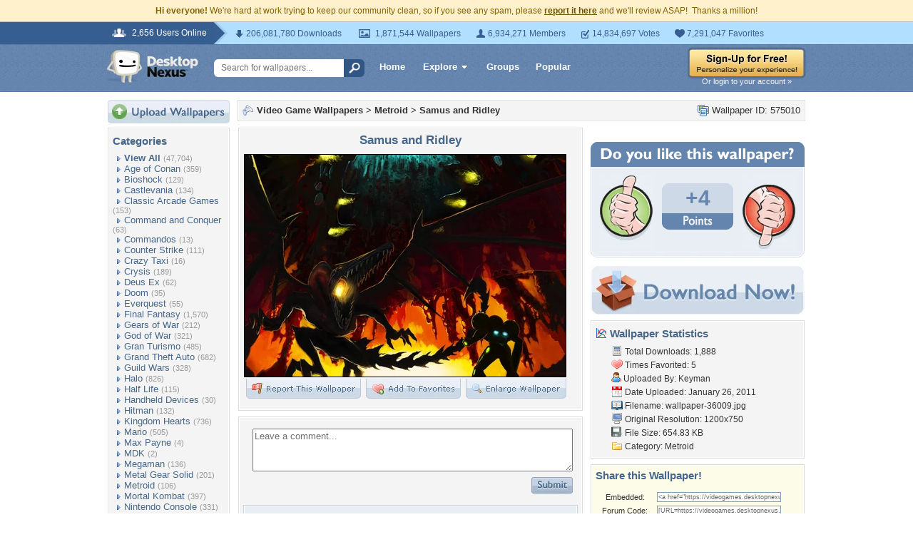

--- FILE ---
content_type: text/html; charset=utf-8
request_url: https://www.google.com/recaptcha/api2/aframe
body_size: 267
content:
<!DOCTYPE HTML><html><head><meta http-equiv="content-type" content="text/html; charset=UTF-8"></head><body><script nonce="ithPFpRVV7VmyGjfEuTJ5g">/** Anti-fraud and anti-abuse applications only. See google.com/recaptcha */ try{var clients={'sodar':'https://pagead2.googlesyndication.com/pagead/sodar?'};window.addEventListener("message",function(a){try{if(a.source===window.parent){var b=JSON.parse(a.data);var c=clients[b['id']];if(c){var d=document.createElement('img');d.src=c+b['params']+'&rc='+(localStorage.getItem("rc::a")?sessionStorage.getItem("rc::b"):"");window.document.body.appendChild(d);sessionStorage.setItem("rc::e",parseInt(sessionStorage.getItem("rc::e")||0)+1);localStorage.setItem("rc::h",'1769645417225');}}}catch(b){}});window.parent.postMessage("_grecaptcha_ready", "*");}catch(b){}</script></body></html>

--- FILE ---
content_type: application/javascript; charset=UTF-8
request_url: https://videogames.desktopnexus.com/cdn-cgi/challenge-platform/h/b/scripts/jsd/d251aa49a8a3/main.js?
body_size: 9378
content:
window._cf_chl_opt={AKGCx8:'b'};~function(d6,ce,cr,ca,cf,cz,cI,cq,cM,d1){d6=j,function(W,c,dw,d5,d,n){for(dw={W:439,c:595,d:530,n:363,U:478,F:344,k:597,A:498,y:528,l:379,E:523},d5=j,d=W();!![];)try{if(n=parseInt(d5(dw.W))/1*(parseInt(d5(dw.c))/2)+-parseInt(d5(dw.d))/3*(-parseInt(d5(dw.n))/4)+parseInt(d5(dw.U))/5*(-parseInt(d5(dw.F))/6)+-parseInt(d5(dw.k))/7+parseInt(d5(dw.A))/8+parseInt(d5(dw.y))/9*(parseInt(d5(dw.l))/10)+-parseInt(d5(dw.E))/11,n===c)break;else d.push(d.shift())}catch(U){d.push(d.shift())}}(x,655008),ce=this||self,cr=ce[d6(402)],ca={},ca[d6(602)]='o',ca[d6(340)]='s',ca[d6(374)]='u',ca[d6(567)]='z',ca[d6(466)]='n',ca[d6(469)]='I',ca[d6(387)]='b',cf=ca,ce[d6(556)]=function(W,U,F,A,n8,n7,n6,dx,y,i,K,Q,P,D,Z){if(n8={W:345,c:524,d:399,n:373,U:592,F:533,k:600,A:533,y:600,l:570,E:513,i:378,K:442,v:456,Q:395,P:525,D:511,Z:585,B:432,Y:369},n7={W:457,c:442,d:404,n:432},n6={W:423,c:551,d:551,n:337,U:584,F:427,k:589,A:559,y:427,l:593,E:562,i:534},dx=d6,y={'rNzTB':function(B,Y){return B<<Y},'STQPs':function(B,Y){return B!==Y},'BWUmG':function(B,Y){return B+Y},'IPfqV':function(B,Y){return B<Y},'dKrye':function(B,Y){return Y===B},'uWPlI':dx(n8.W),'iifWZ':function(B,Y){return B+Y},'pDItK':function(B,Y,T){return B(Y,T)},'PDqrM':function(B,Y){return B+Y}},U===null||void 0===U)return A;for(i=cw(U),W[dx(n8.c)][dx(n8.d)]&&(i=i[dx(n8.n)](W[dx(n8.c)][dx(n8.d)](U))),i=W[dx(n8.U)][dx(n8.F)]&&W[dx(n8.k)]?W[dx(n8.U)][dx(n8.A)](new W[(dx(n8.y))](i)):function(B,dW,Y){for(dW=dx,B[dW(n7.W)](),Y=0;Y<B[dW(n7.c)];B[Y+1]===B[Y]?B[dW(n7.d)](y[dW(n7.n)](Y,1),1):Y+=1);return B}(i),K='nAsAaAb'.split('A'),K=K[dx(n8.l)][dx(n8.E)](K),Q=0;y[dx(n8.i)](Q,i[dx(n8.K)]);P=i[Q],D=cO(W,U,P),K(D)?(Z='s'===D&&!W[dx(n8.v)](U[P]),y[dx(n8.Q)](y[dx(n8.P)],F+P)?E(y[dx(n8.D)](F,P),D):Z||y[dx(n8.Z)](E,y[dx(n8.B)](F,P),U[P])):E(y[dx(n8.Y)](F,P),D),Q++);return A;function E(B,Y,n5,dj,T){if(n5={W:436},dj=dx,T={'JINOl':function(S,V){return S<V},'UTLIh':function(S,V){return S<<V},'CNgbH':function(S,V,dt){return dt=j,y[dt(n5.W)](S,V)}},y[dj(n6.W)](dj(n6.c),dj(n6.d))){for(z=1,I=0;T[dj(n6.n)](o,M);s=T[dj(n6.U)](H,1)|J,R-1==L?(x0=0,x1[dj(n6.F)](x2(x3)),x4=0):x5++,x6=0,D++);for(x7=x8[dj(n6.k)](0),x9=0;16>xx;xj=T[dj(n6.A)](xW,1)|xc&1,xn-1==xd?(xU=0,xF[dj(n6.y)](xk(xA)),xy=0):xl++,xE>>=1,xt++);}else Object[dj(n6.l)][dj(n6.E)][dj(n6.i)](A,Y)||(A[Y]=[]),A[Y][dj(n6.F)](B)}},cz=d6(414)[d6(477)](';'),cI=cz[d6(570)][d6(513)](cz),ce[d6(351)]=function(W,n,nd,nc,dc,U,F,k,A,y){for(nd={W:588,c:476,d:518,n:442,U:500,F:442,k:463,A:539,y:427,l:471},nc={W:342,c:594,d:380,n:474},dc=d6,U={'gvdeC':function(l,E){return l+E},'cZShm':function(l,E){return l!==E},'LGQck':dc(nd.W),'PybTa':function(l,E){return l<E},'iINAk':function(l,E){return l===E},'FkvYW':function(l,E){return l(E)}},F=Object[dc(nd.c)](n),k=0;U[dc(nd.d)](k,F[dc(nd.n)]);k++)if(A=F[k],U[dc(nd.U)]('f',A)&&(A='N'),W[A]){for(y=0;y<n[F[k]][dc(nd.F)];-1===W[A][dc(nd.k)](n[F[k]][y])&&(U[dc(nd.A)](cI,n[F[k]][y])||W[A][dc(nd.y)]('o.'+n[F[k]][y])),y++);}else W[A]=n[F[k]][dc(nd.l)](function(E,dd){return dd=dc,U[dd(nc.W)](U[dd(nc.c)],dd(nc.d))?'o.'+E:U[dd(nc.n)]('o.',F)})},cq=function(nJ,nH,ns,nm,nM,no,nI,dU,c,d,n,U){return nJ={W:557,c:497,d:435,n:552,U:531,F:504,k:485},nH={W:430,c:455,d:360,n:409,U:396,F:542,k:360,A:568,y:470,l:396,E:430,i:427,K:394,v:360,Q:390,P:542,D:360,Z:487,B:354,Y:608,T:472,S:564,b:389,V:360,C:568,X:575,h:494,N:343,G:427,e:343,a:608},ns={W:390,c:442},nm={W:589},nM={W:599,c:508,d:458,n:442,U:343,F:593,k:562,A:534,y:400,l:593,E:562,i:589,K:608,v:427,Q:589,P:603,D:532,Z:409,B:532,Y:603,T:541,S:427,b:360,V:541,C:532,X:389,h:348,N:593,G:562,e:534,a:356,f:552,g:434,O:455,z:376,I:390,o:409,M:408,m:460,s:445,H:427,J:360,L:398,R:553,x0:580,x1:510,x2:488,x3:563,x4:475,x5:410,x6:580,x7:510,x8:587,x9:368,xx:579,xt:354,xj:422,xW:427,xc:461,xd:364,xn:546,xU:531,xF:427,xk:564,xA:494,xy:382,xl:452},no={W:403,c:362,d:505,n:505,U:596,F:403},nI={W:450,c:343},dU=d6,c={'iHXoX':dU(nJ.W),'KBLwn':function(F,k){return k===F},'dYvDC':dU(nJ.c),'qEpBW':dU(nJ.d),'zdiRc':function(F,k){return F+k},'IiYJE':function(F,k){return F==k},'McoyT':function(F,k){return F>k},'aihtG':function(F,k){return F<<k},'AEkxr':function(F,k){return F(k)},'DxIsa':function(F,k){return k|F},'MyeSs':function(F,k){return F-k},'EARzj':function(F,k){return F(k)},'tvorC':function(F,k){return k===F},'FnEOH':dU(nJ.n),'YASYx':function(F,k){return F>k},'FLuDe':function(F,k){return F&k},'gRNla':function(F,k){return F==k},'SbnBT':function(F,k){return F<k},'peMxf':function(F,k){return F(k)},'siHKB':function(F,k){return k==F},'aETYA':function(F,k){return k|F},'gFGOf':function(F,k){return F&k},'Wfhzg':function(F,k){return F==k},'bvtBI':function(F,k){return F|k},'NlNby':function(F,k){return k===F},'ZPOAW':dU(nJ.U),'TySpI':function(F,k){return F(k)},'ROXeo':function(F,k){return F(k)},'jtcSf':function(F,k){return k*F},'ZeSDd':function(F,k){return F<k},'CdFcL':function(F,k){return F!=k},'WfPWq':function(F,k){return F(k)},'DhDwN':function(F,k){return F>k},'xsjkY':function(F,k){return F!=k},'gxkyK':function(F,k){return F(k)},'BSWxe':function(F,k){return F(k)}},d=String[dU(nJ.F)],n={'h':function(F,dF,k,A){if(dF=dU,k={},k[dF(no.W)]=c[dF(no.c)],A=k,dF(no.d)===dF(no.n))return F==null?'':n.g(F,6,function(y,dk){return dk=dF,dk(nI.W)[dk(nI.c)](y)});else d[dF(no.U)](A[dF(no.F)],n)},'g':function(F,A,y,dA,E,i,K,Q,P,D,Z,B,Y,T,S,V,C,z,I,o,M,s,X,N,G){if(dA=dU,E={},E[dA(nM.W)]=function(O,z){return O/z},i=E,c[dA(nM.c)](c[dA(nM.d)],c[dA(nM.d)])){if(null==F)return'';for(Q={},P={},D='',Z=2,B=3,Y=2,T=[],S=0,V=0,C=0;C<F[dA(nM.n)];C+=1)if(X=F[dA(nM.U)](C),Object[dA(nM.F)][dA(nM.k)][dA(nM.A)](Q,X)||(Q[X]=B++,P[X]=!0),N=c[dA(nM.y)](D,X),Object[dA(nM.F)][dA(nM.k)][dA(nM.A)](Q,N))D=N;else{if(Object[dA(nM.l)][dA(nM.E)][dA(nM.A)](P,D)){if(256>D[dA(nM.i)](0)){for(K=0;K<Y;S<<=1,c[dA(nM.K)](V,A-1)?(V=0,T[dA(nM.v)](y(S)),S=0):V++,K++);for(G=D[dA(nM.Q)](0),K=0;c[dA(nM.P)](8,K);S=c[dA(nM.D)](S,1)|G&1,V==A-1?(V=0,T[dA(nM.v)](c[dA(nM.Z)](y,S)),S=0):V++,G>>=1,K++);}else{for(G=1,K=0;K<Y;S=c[dA(nM.B)](S,1)|G,V==A-1?(V=0,T[dA(nM.v)](y(S)),S=0):V++,G=0,K++);for(G=D[dA(nM.Q)](0),K=0;c[dA(nM.Y)](16,K);S=c[dA(nM.T)](S<<1.84,G&1.18),V==A-1?(V=0,T[dA(nM.S)](y(S)),S=0):V++,G>>=1,K++);}Z--,0==Z&&(Z=Math[dA(nM.b)](2,Y),Y++),delete P[D]}else for(G=Q[D],K=0;K<Y;S=c[dA(nM.V)](c[dA(nM.C)](S,1),1.45&G),V==c[dA(nM.X)](A,1)?(V=0,T[dA(nM.S)](y(S)),S=0):V++,G>>=1,K++);D=(Z--,Z==0&&(Z=Math[dA(nM.b)](2,Y),Y++),Q[N]=B++,c[dA(nM.h)](String,X))}if(D!==''){if(Object[dA(nM.N)][dA(nM.G)][dA(nM.e)](P,D)){if(c[dA(nM.a)](dA(nM.f),c[dA(nM.g)])){if(c[dA(nM.O)](256,D[dA(nM.Q)](0))){for(K=0;K<Y;S<<=1,V==A-1?(V=0,T[dA(nM.v)](y(S)),S=0):V++,K++);for(G=D[dA(nM.i)](0),K=0;8>K;S=c[dA(nM.V)](S<<1,c[dA(nM.z)](G,1)),c[dA(nM.I)](V,A-1)?(V=0,T[dA(nM.v)](c[dA(nM.o)](y,S)),S=0):V++,G>>=1,K++);}else{for(G=1,K=0;c[dA(nM.M)](K,Y);S=G|S<<1,V==A-1?(V=0,T[dA(nM.v)](c[dA(nM.m)](y,S)),S=0):V++,G=0,K++);for(G=D[dA(nM.Q)](0),K=0;16>K;S=1.65&G|S<<1,c[dA(nM.s)](V,A-1)?(V=0,T[dA(nM.H)](y(S)),S=0):V++,G>>=1,K++);}Z--,c[dA(nM.s)](0,Z)&&(Z=Math[dA(nM.J)](2,Y),Y++),delete P[D]}else{if(!A[dA(nM.L)])return;c[dA(nM.c)](y,dA(nM.R))?(z={},z[dA(nM.x0)]=dA(nM.x1),z[dA(nM.x2)]=P.r,z[dA(nM.x3)]=dA(nM.R),Q[dA(nM.x4)][dA(nM.x5)](z,'*')):(I={},I[dA(nM.x6)]=dA(nM.x7),I[dA(nM.x2)]=Z.r,I[dA(nM.x3)]=c[dA(nM.x8)],I[dA(nM.x9)]=B,D[dA(nM.x4)][dA(nM.x5)](I,'*'))}}else for(G=Q[D],K=0;K<Y;S=c[dA(nM.xx)](c[dA(nM.C)](S,1),c[dA(nM.xt)](G,1)),c[dA(nM.xj)](V,A-1)?(V=0,T[dA(nM.xW)](y(S)),S=0):V++,G>>=1,K++);Z--,0==Z&&Y++}for(G=2,K=0;K<Y;S=c[dA(nM.xc)](S<<1.24,G&1),V==c[dA(nM.X)](A,1)?(V=0,T[dA(nM.S)](y(S)),S=0):V++,G>>=1,K++);for(;;)if(S<<=1,V==A-1){if(c[dA(nM.xd)](c[dA(nM.xn)],dA(nM.xU))){T[dA(nM.xF)](c[dA(nM.xk)](y,S));break}else Z=U[F]}else V++;return T[dA(nM.xA)]('')}else return o=3600,M=Z(),s=U[dA(nM.xy)](i[dA(nM.W)](F[dA(nM.xl)](),1e3)),s-M>o?![]:!![]},'j':function(F,dy){return dy=dU,F==null?'':c[dy(ns.W)]('',F)?null:n.i(F[dy(ns.c)],32768,function(k,dl){return dl=dy,F[dl(nm.W)](k)})},'i':function(F,A,y,dE,E,i,K,Q,P,D,Z,B,Y,T,S,V,X,C){for(dE=dU,E=[],i=4,K=4,Q=3,P=[],B=c[dE(nH.W)](y,0),Y=A,T=1,D=0;c[dE(nH.c)](3,D);E[D]=D,D+=1);for(S=0,V=Math[dE(nH.d)](2,2),Z=1;V!=Z;C=B&Y,Y>>=1,Y==0&&(Y=A,B=c[dE(nH.n)](y,T++)),S|=c[dE(nH.U)](0<C?1:0,Z),Z<<=1);switch(S){case 0:for(S=0,V=Math[dE(nH.d)](2,8),Z=1;Z!=V;C=B&Y,Y>>=1,Y==0&&(Y=A,B=y(T++)),S|=(c[dE(nH.F)](0,C)?1:0)*Z,Z<<=1);X=c[dE(nH.W)](d,S);break;case 1:for(S=0,V=Math[dE(nH.k)](2,16),Z=1;c[dE(nH.A)](Z,V);C=B&Y,Y>>=1,0==Y&&(Y=A,B=c[dE(nH.y)](y,T++)),S|=c[dE(nH.l)](0<C?1:0,Z),Z<<=1);X=c[dE(nH.E)](d,S);break;case 2:return''}for(D=E[3]=X,P[dE(nH.i)](X);;){if(c[dE(nH.K)](T,F))return'';for(S=0,V=Math[dE(nH.v)](2,Q),Z=1;V!=Z;C=Y&B,Y>>=1,c[dE(nH.Q)](0,Y)&&(Y=A,B=y(T++)),S|=(c[dE(nH.P)](0,C)?1:0)*Z,Z<<=1);switch(X=S){case 0:for(S=0,V=Math[dE(nH.D)](2,8),Z=1;c[dE(nH.Z)](Z,V);C=c[dE(nH.B)](B,Y),Y>>=1,c[dE(nH.Y)](0,Y)&&(Y=A,B=c[dE(nH.T)](y,T++)),S|=Z*(0<C?1:0),Z<<=1);E[K++]=c[dE(nH.S)](d,S),X=c[dE(nH.b)](K,1),i--;break;case 1:for(S=0,V=Math[dE(nH.V)](2,16),Z=1;c[dE(nH.C)](Z,V);C=Y&B,Y>>=1,Y==0&&(Y=A,B=c[dE(nH.X)](y,T++)),S|=Z*(0<C?1:0),Z<<=1);E[K++]=d(S),X=K-1,i--;break;case 2:return P[dE(nH.h)]('')}if(i==0&&(i=Math[dE(nH.V)](2,Q),Q++),E[X])X=E[X];else if(K===X)X=D+D[dE(nH.N)](0);else return null;P[dE(nH.G)](X),E[K++]=D+X[dE(nH.e)](0),i--,D=X,c[dE(nH.a)](0,i)&&(i=Math[dE(nH.D)](2,Q),Q++)}}},U={},U[dU(nJ.k)]=n.h,U}(),cM=null,d1=d0(),d3();function cw(W,dH,d9,c){for(dH={W:373,c:476,d:352},d9=d6,c=[];null!==W;c=c[d9(dH.W)](Object[d9(dH.c)](W)),W=Object[d9(dH.d)](W));return c}function x(F1){return F1='pvFPZ,hasOwnProperty,event,TySpI,HSMuC,status,symbol,CdFcL,rCKEs,includes,lgEJt,LCetP,DkJxj,mOmRf,BSWxe,SSTpq3,log,xENxQ,aETYA,source,QhSRi,createElement,ICgHr,UTLIh,pDItK,__CF$cv$params,dYvDC,jBfRm,charCodeAt,Yshim,clientInformation,Array,prototype,LGQck,399998ueCrjZ,addEventListener,8528541TxRYVW,rUzYB,oimhG,Set,stringify,object,McoyT,WijKk,AKGCx8,body,navigator,IiYJE,JINOl,GLoth,DtpnI,string,isArray,cZShm,charAt,30COzDxb,d.cookie,/b/ov1/0.23567598330659373:1769642758:sEzFekeXAbPsNnj_bFZFczh0Bc6r29PomHJnHoEzm8w/,nVEuF,EARzj,/invisible/jsd,contentWindow,rxvNi8,getPrototypeOf,loading,gFGOf,hSdQz,tvorC,onreadystatechange,LRmiB4,vmfat,pow,/cdn-cgi/challenge-platform/h/,iHXoX,433144HklLRa,NlNby,Lzjcy,gGqgh,CnwA5,detail,PDqrM,IfORE,randomUUID,aUjz8,concat,undefined,ontimeout,FLuDe,oMRja,IPfqV,10557410fagBeT,PVGFZ,goXbP,floor,CmptF,sknDM,wFcDR,POST,boolean,STdEK,MyeSs,gRNla,mzjzV,eQqSa,TJDmm,DhDwN,dKrye,jtcSf,okpDc,api,getOwnPropertyNames,zdiRc,jsd,document,iyMFw,splice,FhbfH,Vhfga,VqcTi,SbnBT,AEkxr,postMessage,qDCuE,iTyMW,iJjdp,_cf_chl_opt;JJgc4;PJAn2;kJOnV9;IWJi4;OHeaY1;DqMg0;FKmRv9;LpvFx1;cAdz2;PqBHf2;nFZCC5;ddwW5;pRIb1;rxvNi8;RrrrA2;erHi9,qcuXx,ImwRc,bpmVr,thCib,KfcxT,GUbZi,7|8|2|5|6|9|10|1|0|4|3,Wfhzg,STQPs,timeout,GMhSH,appendChild,push,pHfXi,AdeF3,ROXeo,onload,BWUmG,_cf_chl_opt,FnEOH,hDkFj,rNzTB,iframe,MPkxu,4AuZKAs,function,XMLHttpRequest,length,http-code:,onerror,siHKB,iSGrS,qEKOG,yGZlV,WgdfL,riK+9AnPZyw-IoXV8cHpje637M1dYOstg5GbaxzkCBTLvESD2JRf$mu04hUNlFWqQ,ZZCOY,now,Wnqne,removeChild,YASYx,isNaN,sort,qEpBW,lxiAR,peMxf,bvtBI,ToRXK,indexOf,zCkgg,display: none,number,open,toString,bigint,WfPWq,map,gxkyK,href,gvdeC,parent,keys,split,66565iiGJwA,QgVWQ,readyState,errorInfoObject,contentDocument,pkLOA2,xhr-error,EdDC,yaPvO,xsjkY,sid,OOWTx,dAXES,[native code],GcsiN,gXlKa,join,mNspS,WrodF,error,3548056IHMvIw,TulVk,iINAk,Function,random,lYRiM,fromCharCode,ByKHy,yRzss,qYCfe,KBLwn,csCFl,cloudflare-invisible,iifWZ,lMGxL,bind,JBxy9,GneqI,send,/jsd/oneshot/d251aa49a8a3/0.23567598330659373:1769642758:sEzFekeXAbPsNnj_bFZFczh0Bc6r29PomHJnHoEzm8w/,PybTa,eLJmm,zdLXS,haZVT,Hfpuk,9908118JOsPOq,Object,uWPlI,chctx,LFpLD,9XxNILZ,LDngy,15wZDiin,fWFYn,aihtG,from,call,catch,IaQkh,LQRuT,bsiWk,FkvYW,TYlZ6,DxIsa,ZeSDd,location,style,tabIndex,ZPOAW,uriRR,FtzLm,UbJkO,Miedy,enQyw,xdCNL,success,iKbMd,XDVgc,pRIb1,DOMContentLoaded,RVeCu,CNgbH,error on cf_chl_props'.split(','),x=function(){return F1},x()}function cm(W,Ud,Uc,U3,di,c,d){Ud={W:448,c:560},Uc={W:440,c:529,d:438,n:593,U:562,F:534,k:589,A:427,y:589,l:536,E:391,i:453,K:604,v:521,Q:385,P:427,D:515,Z:589,B:384,Y:536,T:521,S:453,b:383,V:427,C:360,X:509,h:547,N:355,G:425},U3={W:449},di=d6,c={'WgdfL':function(n,U){return U|n},'HSMuC':function(n,U){return n<<U},'dAXES':function(n,U){return n==U},'lYRiM':function(n,U){return n<U},'hSdQz':function(n,U){return n(U)},'GMhSH':function(n){return n()},'yGZlV':function(n){return n()}},d=c[di(Ud.W)](co),cp(d.r,function(n,Uj,U8,U7,dD,U){if(Uj={W:503},U8={W:490},U7={W:565},dD=di,U={'IaQkh':function(F,k,dK){return dK=j,c[dK(U3.W)](F,k)},'mzjzV':function(F,k){return F<<k},'Wnqne':function(F,k){return F&k},'WijKk':function(F,k){return k==F},'haZVT':function(F,k,dv){return dv=j,c[dv(U7.W)](F,k)},'wFcDR':function(F,k,dQ){return dQ=j,c[dQ(U8.W)](F,k)},'GneqI':function(F,k){return F(k)},'sknDM':function(F,k){return F>k},'CmptF':function(F,k){return F-k},'csCFl':function(F,k,dP){return dP=j,c[dP(Uj.W)](F,k)},'uriRR':function(F,k){return k&F}},typeof W===dD(Uc.W)){if(dD(Uc.c)===dD(Uc.d)){if(xm[dD(Uc.n)][dD(Uc.U)][dD(Uc.F)](xs,xH)){if(256>jP[dD(Uc.k)](0)){for(Wh=0;WN<WG;Wr<<=1,Wf-1==Wa?(Wg=0,WO[dD(Uc.A)](Ww(Wz)),WI=0):Wo++,We++);for(Wq=WM[dD(Uc.y)](0),Wm=0;8>Ws;WJ=U[dD(Uc.l)](U[dD(Uc.E)](WL,1),U[dD(Uc.i)](Wu,1)),U[dD(Uc.K)](WR,Wp-1)?(c0=0,c1[dD(Uc.A)](c2(c3)),c4=0):c5++,c6>>=1,WH++);}else{for(c7=1,c8=0;c9<cx;cj=U[dD(Uc.v)](cW,1)|cc,U[dD(Uc.Q)](cd,cn-1)?(cU=0,cF[dD(Uc.P)](U[dD(Uc.D)](ck,cA)),cy=0):cl++,cE=0,ct++);for(ci=cK[dD(Uc.Z)](0),cv=0;U[dD(Uc.B)](16,cQ);cD=U[dD(Uc.Y)](U[dD(Uc.T)](cZ,1),U[dD(Uc.S)](cB,1)),cY==U[dD(Uc.b)](cT,1)?(cS=0,cb[dD(Uc.V)](cV(cC)),cX=0):ch++,cN>>=1,cP++);}WB--,WY==0&&(WT=WS[dD(Uc.C)](2,Wb),WV++),delete WC[WX]}else for(j6=j7[j8],j9=0;U[dD(Uc.X)](jx,jt);jW=jc<<1|U[dD(Uc.h)](jd,1),jn==jU-1?(jF=0,jk[dD(Uc.P)](jA(jy)),jl=0):jE++,ji>>=1,jj++);jK--,0==jv&&jQ++}else c[dD(Uc.N)](W,n)}c[dD(Uc.G)](cJ)}),d.e&&d2(di(Ud.c),d.e)}function cL(W,Uv,dS){return Uv={W:502},dS=d6,Math[dS(Uv.W)]()<W}function co(nF,dn,d,n,U,F,k,A,y,l){d=(nF={W:421,c:482,d:413,n:477,U:537,F:464,k:591,A:607,y:545,l:606,E:454,i:606,K:426,v:350,Q:582,P:437,D:544,Z:465,B:495},dn=d6,{'iJjdp':dn(nF.W),'LQRuT':function(E,i,K,v,Q){return E(i,K,v,Q)},'zCkgg':dn(nF.c),'mNspS':function(E,i,K,v,Q){return E(i,K,v,Q)}});try{for(n=d[dn(nF.d)][dn(nF.n)]('|'),U=0;!![];){switch(n[U++]){case'0':y=d[dn(nF.U)](pRIb1,k,A[d[dn(nF.F)]],'d.',y);continue;case'1':y=pRIb1(k,k[dn(nF.k)]||k[dn(nF.A)],'n.',y);continue;case'2':A[dn(nF.y)]='-1';continue;case'3':return F={},F.r=y,F.e=null,F;case'4':cr[dn(nF.l)][dn(nF.E)](A);continue;case'5':cr[dn(nF.i)][dn(nF.K)](A);continue;case'6':k=A[dn(nF.v)];continue;case'7':A=cr[dn(nF.Q)](dn(nF.P));continue;case'8':A[dn(nF.D)]=dn(nF.Z);continue;case'9':y={};continue;case'10':y=d[dn(nF.B)](pRIb1,k,k,'',y);continue}break}}catch(E){return l={},l.r={},l.e=E,l}}function cg(c,d,dI,d7,n,U){return dI={W:538,c:501,d:538,n:501,U:593,F:468,k:534,A:463,y:491},d7=d6,n={},n[d7(dI.W)]=function(F,k){return F<k},U=n,d instanceof c[d7(dI.c)]&&U[d7(dI.d)](0,c[d7(dI.n)][d7(dI.U)][d7(dI.F)][d7(dI.k)](d)[d7(dI.A)](d7(dI.y)))}function cO(n,U,F,ds,d8,k,A,y,l){A=(ds={W:507,c:359,d:392,n:602,U:415,F:440,k:572,A:548,y:535,l:535,E:592,i:341,K:359,v:507},d8=d6,k={},k[d8(ds.W)]=function(E,i){return i==E},k[d8(ds.c)]=function(E,i){return i===E},k[d8(ds.d)]=d8(ds.n),k[d8(ds.U)]=d8(ds.F),k);try{y=U[F]}catch(E){return'i'}if(A[d8(ds.W)](null,y))return A[d8(ds.c)](void 0,y)?'u':'x';if(A[d8(ds.d)]==typeof y){if(d8(ds.k)===d8(ds.A))return null;else try{if(A[d8(ds.U)]==typeof y[d8(ds.y)])return y[d8(ds.l)](function(){}),'p'}catch(K){}}return n[d8(ds.E)][d8(ds.i)](y)?'a':y===n[d8(ds.E)]?'D':!0===y?'T':A[d8(ds.K)](!1,y)?'F':(l=typeof y,A[d8(ds.v)](d8(ds.F),l)?cg(n,y)?'N':'f':cf[l]||'?')}function cH(UA,dB,W){return UA={W:590},dB=d6,W={'Yshim':function(c){return c()}},W[dB(UA.W)](cs)!==null}function d3(Uu,UL,Us,Um,dr,W,c,k,A,d,n,U){if(Uu={W:353,c:370,d:557,n:586,U:365,F:512,k:522,A:405,y:338,l:424,E:375,i:480,K:561,v:486,Q:596,P:596,D:550,Z:357},UL={W:480,c:561,d:357,n:489},Us={W:366},Um={W:338},dr=d6,W={'gGqgh':function(F,k,A){return F(k,A)},'pvFPZ':dr(Uu.W),'OOWTx':function(F){return F()},'Lzjcy':function(F){return F()},'lMGxL':function(F,k){return k!==F},'yaPvO':dr(Uu.c),'Miedy':dr(Uu.d)},c=ce[dr(Uu.n)],!c)return;if(!W[dr(Uu.U)](cR)){if(W[dr(Uu.F)](dr(Uu.k),dr(Uu.A)))return;else k={},k[dr(Uu.y)]=dr(Uu.l),A=k,n[dr(Uu.l)]=5e3,U[dr(Uu.E)]=function(da){da=dr,k(A[da(Um.W)])}}if(d=![],n=function(){if(!d){if(d=!![],!cR())return;cm(function(k,df){df=j,W[df(Us.W)](d4,c,k)})}},cr[dr(Uu.i)]!==W[dr(Uu.K)]){if(dr(Uu.c)===W[dr(Uu.v)])W[dr(Uu.U)](n);else return}else ce[dr(Uu.Q)]?cr[dr(Uu.P)](W[dr(Uu.D)],n):(U=cr[dr(Uu.Z)]||function(){},cr[dr(Uu.Z)]=function(dg){dg=dr,U(),cr[dg(UL.W)]!==W[dg(UL.c)]&&(cr[dg(UL.d)]=U,W[dg(UL.n)](n))})}function d4(n,U,F0,dO,F,k,A,y){if(F0={W:412,c:420,d:428,n:553,U:398,F:496,k:496,A:428,y:580,l:510,E:488,i:563,K:475,v:410,Q:488,P:497,D:368},dO=d6,F={},F[dO(F0.W)]=function(l,E){return l!==E},F[dO(F0.c)]=function(l,E){return l===E},F[dO(F0.d)]=dO(F0.n),k=F,!n[dO(F0.U)])return k[dO(F0.W)](dO(F0.F),dO(F0.k));k[dO(F0.c)](U,k[dO(F0.A)])?(A={},A[dO(F0.y)]=dO(F0.l),A[dO(F0.E)]=n.r,A[dO(F0.i)]=k[dO(F0.d)],ce[dO(F0.K)][dO(F0.v)](A,'*')):(y={},y[dO(F0.y)]=dO(F0.l),y[dO(F0.Q)]=n.r,y[dO(F0.i)]=dO(F0.P),y[dO(F0.D)]=U,ce[dO(F0.K)][dO(F0.v)](y,'*'))}function d0(UO,dG){return UO={W:371},dG=d6,crypto&&crypto[dG(UO.W)]?crypto[dG(UO.W)]():''}function cu(UQ,db,W){return UQ={W:586,c:382},db=d6,W=ce[db(UQ.W)],Math[db(UQ.c)](+atob(W.t))}function d2(U,F,Uz,de,k,A,y,l,E,i,K,v,Q,P){if(Uz={W:381,c:346,d:419,n:386,U:569,F:401,k:429,A:540,y:586,l:361,E:433,i:605,K:381,v:349,Q:441,P:467,D:419,Z:424,B:375,Y:367,T:433,S:367,b:576,V:433,C:576,X:358,h:483,N:433,G:372,e:514,a:481,f:526,g:580,O:516,z:485},de=d6,k={},k[de(Uz.W)]=de(Uz.c),k[de(Uz.d)]=de(Uz.n),k[de(Uz.U)]=de(Uz.F),A=k,!cL(0))return![];l=(y={},y[de(Uz.k)]=U,y[de(Uz.A)]=F,y);try{E=ce[de(Uz.y)],i=de(Uz.l)+ce[de(Uz.E)][de(Uz.i)]+A[de(Uz.K)]+E.r+de(Uz.v),K=new ce[(de(Uz.Q))](),K[de(Uz.P)](A[de(Uz.D)],i),K[de(Uz.Z)]=2500,K[de(Uz.B)]=function(){},v={},v[de(Uz.Y)]=ce[de(Uz.T)][de(Uz.S)],v[de(Uz.b)]=ce[de(Uz.V)][de(Uz.C)],v[de(Uz.X)]=ce[de(Uz.T)][de(Uz.X)],v[de(Uz.h)]=ce[de(Uz.N)][de(Uz.G)],v[de(Uz.e)]=d1,Q=v,P={},P[de(Uz.a)]=l,P[de(Uz.f)]=Q,P[de(Uz.g)]=A[de(Uz.U)],K[de(Uz.O)](cq[de(Uz.z)](P))}catch(D){}}function cs(UF,dZ,c,d,n,U){if(UF={W:418,c:347,d:466,n:493,U:549,F:554,k:586,A:549,y:451},dZ=d6,c={},c[dZ(UF.W)]=function(F,k){return F!==k},c[dZ(UF.c)]=dZ(UF.d),c[dZ(UF.n)]=function(F,k){return k===F},c[dZ(UF.U)]=dZ(UF.F),d=c,n=ce[dZ(UF.k)],!n)return null;if(U=n.i,d[dZ(UF.W)](typeof U,d[dZ(UF.c)])||U<30){if(d[dZ(UF.n)](d[dZ(UF.A)],dZ(UF.y)))n(U,F);else return null}return U}function cJ(UK,Ui,dY,W,c){if(UK={W:573,c:377,d:598},Ui={W:598,c:573,d:446,n:558},dY=d6,W={'rUzYB':function(d,n){return d===n},'iSGrS':dY(UK.W),'RVeCu':function(d){return d()},'oMRja':function(d){return d()}},c=W[dY(UK.c)](cs),W[dY(UK.d)](c,null))return;cM=(cM&&clearTimeout(cM),setTimeout(function(dT){if(dT=dY,W[dT(Ui.W)](dT(Ui.c),W[dT(Ui.d)]))W[dT(Ui.n)](cm);else return![]},1e3*c))}function cR(UY,dV,W,c,d,n){if(UY={W:443,c:382,d:452,n:417,U:492,F:479,k:411,A:566,y:553,l:407,E:520},dV=d6,W={'qDCuE':function(U,F){return U>=F},'VqcTi':function(U,F){return U(F)},'zdLXS':dV(UY.W),'bpmVr':function(U,F){return U>F},'GcsiN':function(U,F){return U-F}},c=3600,d=cu(),n=Math[dV(UY.c)](Date[dV(UY.d)]()/1e3),W[dV(UY.n)](W[dV(UY.U)](n,d),c)){if(dV(UY.F)!==dV(UY.F))W[dV(UY.k)](F[dV(UY.A)],200)&&k[dV(UY.A)]<300?E(dV(UY.y)):W[dV(UY.l)](i,W[dV(UY.E)]+K[dV(UY.A)]);else return![]}return!![]}function j(t,W,c,d){return t=t-337,c=x(),d=c[t],d}function cp(W,c,Ug,Uf,Ua,Ur,dC,d,n,U,F){Ug={W:345,c:527,d:484,n:386,U:517,F:586,k:577,A:433,y:441,l:467,E:462,i:506,K:406,v:506,Q:361,P:605,D:583,Z:398,B:424,Y:375,T:431,S:444,b:581,V:543,C:473,X:516,h:485,N:601},Uf={W:571},Ua={W:416,c:566,d:459,n:519,U:578,F:450,k:343,A:553,y:388,l:393,E:555,i:499,K:456,v:459,Q:574,P:406,D:339,Z:339,B:397,Y:447,T:406,S:443,b:566},Ur={W:555,c:424},dC=d6,d={'XDVgc':function(k,A){return k(A)},'TulVk':function(k,A){return k===A},'lxiAR':function(k,A){return k===A},'mOmRf':dC(Ug.W),'Vhfga':function(k,A){return k+A},'DtpnI':function(k,A,y){return k(A,y)},'okpDc':function(k,A,y){return k(A,y)},'ImwRc':function(k,A){return k>=A},'STdEK':dC(Ug.c),'qEKOG':function(k,A){return k(A)},'lgEJt':dC(Ug.d),'ToRXK':dC(Ug.n),'yRzss':function(k,A){return k+A},'ICgHr':dC(Ug.U),'QhSRi':function(k){return k()}},n=ce[dC(Ug.F)],console[dC(Ug.k)](ce[dC(Ug.A)]),U=new ce[(dC(Ug.y))](),U[dC(Ug.l)](d[dC(Ug.E)],d[dC(Ug.i)](d[dC(Ug.K)](d[dC(Ug.v)](dC(Ug.Q),ce[dC(Ug.A)][dC(Ug.P)]),d[dC(Ug.D)]),n.r)),n[dC(Ug.Z)]&&(U[dC(Ug.B)]=5e3,U[dC(Ug.Y)]=function(dX){dX=dC,d[dX(Ur.W)](c,dX(Ur.c))}),U[dC(Ug.T)]=function(dh,y,l,E){if(dh=dC,d[dh(Ua.W)](U[dh(Ua.c)],200)&&U[dh(Ua.c)]<300){if(d[dh(Ua.d)](dh(Ua.n),dh(Ua.U)))return dh(Ua.F)[dh(Ua.k)](c);else c(dh(Ua.A))}else d[dh(Ua.y)]===dh(Ua.l)?(y=D[Z],l=B(Y,T,y),d[dh(Ua.E)](S,l))?(E=d[dh(Ua.i)]('s',l)&&!g[dh(Ua.K)](O[y]),d[dh(Ua.v)](d[dh(Ua.Q)],d[dh(Ua.P)](z,y))?d[dh(Ua.D)](I,d[dh(Ua.P)](o,y),l):E||d[dh(Ua.Z)](M,l+y,s[y])):d[dh(Ua.B)](a,f+y,l):d[dh(Ua.Y)](c,d[dh(Ua.T)](dh(Ua.S),U[dh(Ua.b)]))},U[dC(Ug.S)]=function(dN){dN=dC,c(d[dN(Uf.W)])},F={'t':d[dC(Ug.b)](cu),'lhr':cr[dC(Ug.V)]&&cr[dC(Ug.V)][dC(Ug.C)]?cr[dC(Ug.V)][dC(Ug.C)]:'','api':n[dC(Ug.Z)]?!![]:![],'c':cH(),'payload':W},U[dC(Ug.X)](cq[dC(Ug.h)](JSON[dC(Ug.N)](F)))}}()